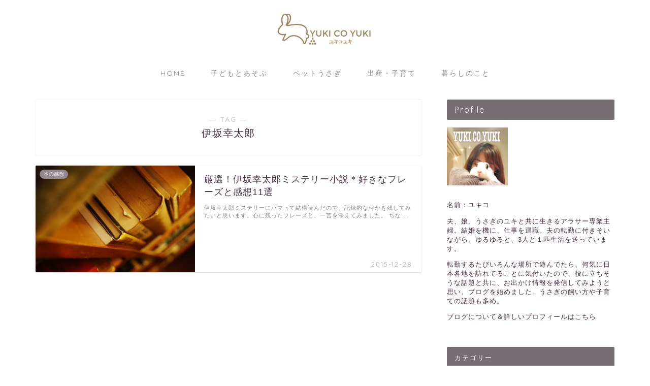

--- FILE ---
content_type: text/html; charset=UTF-8
request_url: https://yukicoyuki.com/tag/%E4%BC%8A%E5%9D%82%E5%B9%B8%E5%A4%AA%E9%83%8E/
body_size: 13890
content:
<!DOCTYPE html>
<html lang="ja">
<head prefix="og: http://ogp.me/ns# fb: http://ogp.me/ns/fb# article: http://ogp.me/ns/article#">
<meta charset="utf-8">
<meta http-equiv="X-UA-Compatible" content="IE=edge">
<meta name="viewport" content="width=device-width, initial-scale=1">
<!-- ここからOGP -->
<meta property="og:type" content="blog">
<meta property="og:title" content="伊坂幸太郎タグの記事一覧｜YUKI CO YUKI　ユキコユキ">
<meta property="og:url" content="https://yukicoyuki.com/tag/book/">
<meta property="og:image" content="https://ecx.images-amazon.com/images/I/5181BF5ZJ1L._SL160_.jpg">
<meta property="og:site_name" content="YUKI CO YUKI　ユキコユキ">
<meta property="fb:admins" content="">
<meta name="twitter:card" content="summary_large_image">
<meta name="twitter:site" content="@yukico11958022">
<!-- ここまでOGP --> 


<title>【伊坂幸太郎】タグの記事一覧｜YUKI CO YUKI　ユキコユキ</title>
<meta name='robots' content='max-image-preview:large' />

<!-- All in One SEO Pack 2.8 by Michael Torbert of Semper Fi Web Design[-1,-1] -->
<meta name="robots" content="noindex,follow" />

<link rel="canonical" href="https://yukicoyuki.com/tag/%e4%bc%8a%e5%9d%82%e5%b9%b8%e5%a4%aa%e9%83%8e/" />
<!-- /all in one seo pack -->
<link rel='dns-prefetch' href='//ajax.googleapis.com' />
<link rel='dns-prefetch' href='//cdnjs.cloudflare.com' />
<link rel='dns-prefetch' href='//use.fontawesome.com' />
<link rel="alternate" type="application/rss+xml" title="YUKI CO YUKI　ユキコユキ &raquo; フィード" href="https://yukicoyuki.com/feed/" />
<link rel="alternate" type="application/rss+xml" title="YUKI CO YUKI　ユキコユキ &raquo; コメントフィード" href="https://yukicoyuki.com/comments/feed/" />
<link rel="alternate" type="application/rss+xml" title="YUKI CO YUKI　ユキコユキ &raquo; 伊坂幸太郎 タグのフィード" href="https://yukicoyuki.com/tag/%e4%bc%8a%e5%9d%82%e5%b9%b8%e5%a4%aa%e9%83%8e/feed/" />
<script type="text/javascript">
window._wpemojiSettings = {"baseUrl":"https:\/\/s.w.org\/images\/core\/emoji\/14.0.0\/72x72\/","ext":".png","svgUrl":"https:\/\/s.w.org\/images\/core\/emoji\/14.0.0\/svg\/","svgExt":".svg","source":{"concatemoji":"https:\/\/yukicoyuki.com\/wp-includes\/js\/wp-emoji-release.min.js?ver=6.3.7"}};
/*! This file is auto-generated */
!function(i,n){var o,s,e;function c(e){try{var t={supportTests:e,timestamp:(new Date).valueOf()};sessionStorage.setItem(o,JSON.stringify(t))}catch(e){}}function p(e,t,n){e.clearRect(0,0,e.canvas.width,e.canvas.height),e.fillText(t,0,0);var t=new Uint32Array(e.getImageData(0,0,e.canvas.width,e.canvas.height).data),r=(e.clearRect(0,0,e.canvas.width,e.canvas.height),e.fillText(n,0,0),new Uint32Array(e.getImageData(0,0,e.canvas.width,e.canvas.height).data));return t.every(function(e,t){return e===r[t]})}function u(e,t,n){switch(t){case"flag":return n(e,"\ud83c\udff3\ufe0f\u200d\u26a7\ufe0f","\ud83c\udff3\ufe0f\u200b\u26a7\ufe0f")?!1:!n(e,"\ud83c\uddfa\ud83c\uddf3","\ud83c\uddfa\u200b\ud83c\uddf3")&&!n(e,"\ud83c\udff4\udb40\udc67\udb40\udc62\udb40\udc65\udb40\udc6e\udb40\udc67\udb40\udc7f","\ud83c\udff4\u200b\udb40\udc67\u200b\udb40\udc62\u200b\udb40\udc65\u200b\udb40\udc6e\u200b\udb40\udc67\u200b\udb40\udc7f");case"emoji":return!n(e,"\ud83e\udef1\ud83c\udffb\u200d\ud83e\udef2\ud83c\udfff","\ud83e\udef1\ud83c\udffb\u200b\ud83e\udef2\ud83c\udfff")}return!1}function f(e,t,n){var r="undefined"!=typeof WorkerGlobalScope&&self instanceof WorkerGlobalScope?new OffscreenCanvas(300,150):i.createElement("canvas"),a=r.getContext("2d",{willReadFrequently:!0}),o=(a.textBaseline="top",a.font="600 32px Arial",{});return e.forEach(function(e){o[e]=t(a,e,n)}),o}function t(e){var t=i.createElement("script");t.src=e,t.defer=!0,i.head.appendChild(t)}"undefined"!=typeof Promise&&(o="wpEmojiSettingsSupports",s=["flag","emoji"],n.supports={everything:!0,everythingExceptFlag:!0},e=new Promise(function(e){i.addEventListener("DOMContentLoaded",e,{once:!0})}),new Promise(function(t){var n=function(){try{var e=JSON.parse(sessionStorage.getItem(o));if("object"==typeof e&&"number"==typeof e.timestamp&&(new Date).valueOf()<e.timestamp+604800&&"object"==typeof e.supportTests)return e.supportTests}catch(e){}return null}();if(!n){if("undefined"!=typeof Worker&&"undefined"!=typeof OffscreenCanvas&&"undefined"!=typeof URL&&URL.createObjectURL&&"undefined"!=typeof Blob)try{var e="postMessage("+f.toString()+"("+[JSON.stringify(s),u.toString(),p.toString()].join(",")+"));",r=new Blob([e],{type:"text/javascript"}),a=new Worker(URL.createObjectURL(r),{name:"wpTestEmojiSupports"});return void(a.onmessage=function(e){c(n=e.data),a.terminate(),t(n)})}catch(e){}c(n=f(s,u,p))}t(n)}).then(function(e){for(var t in e)n.supports[t]=e[t],n.supports.everything=n.supports.everything&&n.supports[t],"flag"!==t&&(n.supports.everythingExceptFlag=n.supports.everythingExceptFlag&&n.supports[t]);n.supports.everythingExceptFlag=n.supports.everythingExceptFlag&&!n.supports.flag,n.DOMReady=!1,n.readyCallback=function(){n.DOMReady=!0}}).then(function(){return e}).then(function(){var e;n.supports.everything||(n.readyCallback(),(e=n.source||{}).concatemoji?t(e.concatemoji):e.wpemoji&&e.twemoji&&(t(e.twemoji),t(e.wpemoji)))}))}((window,document),window._wpemojiSettings);
</script>
<style type="text/css">
img.wp-smiley,
img.emoji {
	display: inline !important;
	border: none !important;
	box-shadow: none !important;
	height: 1em !important;
	width: 1em !important;
	margin: 0 0.07em !important;
	vertical-align: -0.1em !important;
	background: none !important;
	padding: 0 !important;
}
</style>
	<link rel='stylesheet' id='wp-block-library-css' href='https://yukicoyuki.com/wp-includes/css/dist/block-library/style.min.css?ver=6.3.7' type='text/css' media='all' />
<style id='classic-theme-styles-inline-css' type='text/css'>
/*! This file is auto-generated */
.wp-block-button__link{color:#fff;background-color:#32373c;border-radius:9999px;box-shadow:none;text-decoration:none;padding:calc(.667em + 2px) calc(1.333em + 2px);font-size:1.125em}.wp-block-file__button{background:#32373c;color:#fff;text-decoration:none}
</style>
<style id='global-styles-inline-css' type='text/css'>
body{--wp--preset--color--black: #000000;--wp--preset--color--cyan-bluish-gray: #abb8c3;--wp--preset--color--white: #ffffff;--wp--preset--color--pale-pink: #f78da7;--wp--preset--color--vivid-red: #cf2e2e;--wp--preset--color--luminous-vivid-orange: #ff6900;--wp--preset--color--luminous-vivid-amber: #fcb900;--wp--preset--color--light-green-cyan: #7bdcb5;--wp--preset--color--vivid-green-cyan: #00d084;--wp--preset--color--pale-cyan-blue: #8ed1fc;--wp--preset--color--vivid-cyan-blue: #0693e3;--wp--preset--color--vivid-purple: #9b51e0;--wp--preset--gradient--vivid-cyan-blue-to-vivid-purple: linear-gradient(135deg,rgba(6,147,227,1) 0%,rgb(155,81,224) 100%);--wp--preset--gradient--light-green-cyan-to-vivid-green-cyan: linear-gradient(135deg,rgb(122,220,180) 0%,rgb(0,208,130) 100%);--wp--preset--gradient--luminous-vivid-amber-to-luminous-vivid-orange: linear-gradient(135deg,rgba(252,185,0,1) 0%,rgba(255,105,0,1) 100%);--wp--preset--gradient--luminous-vivid-orange-to-vivid-red: linear-gradient(135deg,rgba(255,105,0,1) 0%,rgb(207,46,46) 100%);--wp--preset--gradient--very-light-gray-to-cyan-bluish-gray: linear-gradient(135deg,rgb(238,238,238) 0%,rgb(169,184,195) 100%);--wp--preset--gradient--cool-to-warm-spectrum: linear-gradient(135deg,rgb(74,234,220) 0%,rgb(151,120,209) 20%,rgb(207,42,186) 40%,rgb(238,44,130) 60%,rgb(251,105,98) 80%,rgb(254,248,76) 100%);--wp--preset--gradient--blush-light-purple: linear-gradient(135deg,rgb(255,206,236) 0%,rgb(152,150,240) 100%);--wp--preset--gradient--blush-bordeaux: linear-gradient(135deg,rgb(254,205,165) 0%,rgb(254,45,45) 50%,rgb(107,0,62) 100%);--wp--preset--gradient--luminous-dusk: linear-gradient(135deg,rgb(255,203,112) 0%,rgb(199,81,192) 50%,rgb(65,88,208) 100%);--wp--preset--gradient--pale-ocean: linear-gradient(135deg,rgb(255,245,203) 0%,rgb(182,227,212) 50%,rgb(51,167,181) 100%);--wp--preset--gradient--electric-grass: linear-gradient(135deg,rgb(202,248,128) 0%,rgb(113,206,126) 100%);--wp--preset--gradient--midnight: linear-gradient(135deg,rgb(2,3,129) 0%,rgb(40,116,252) 100%);--wp--preset--font-size--small: 13px;--wp--preset--font-size--medium: 20px;--wp--preset--font-size--large: 36px;--wp--preset--font-size--x-large: 42px;--wp--preset--spacing--20: 0.44rem;--wp--preset--spacing--30: 0.67rem;--wp--preset--spacing--40: 1rem;--wp--preset--spacing--50: 1.5rem;--wp--preset--spacing--60: 2.25rem;--wp--preset--spacing--70: 3.38rem;--wp--preset--spacing--80: 5.06rem;--wp--preset--shadow--natural: 6px 6px 9px rgba(0, 0, 0, 0.2);--wp--preset--shadow--deep: 12px 12px 50px rgba(0, 0, 0, 0.4);--wp--preset--shadow--sharp: 6px 6px 0px rgba(0, 0, 0, 0.2);--wp--preset--shadow--outlined: 6px 6px 0px -3px rgba(255, 255, 255, 1), 6px 6px rgba(0, 0, 0, 1);--wp--preset--shadow--crisp: 6px 6px 0px rgba(0, 0, 0, 1);}:where(.is-layout-flex){gap: 0.5em;}:where(.is-layout-grid){gap: 0.5em;}body .is-layout-flow > .alignleft{float: left;margin-inline-start: 0;margin-inline-end: 2em;}body .is-layout-flow > .alignright{float: right;margin-inline-start: 2em;margin-inline-end: 0;}body .is-layout-flow > .aligncenter{margin-left: auto !important;margin-right: auto !important;}body .is-layout-constrained > .alignleft{float: left;margin-inline-start: 0;margin-inline-end: 2em;}body .is-layout-constrained > .alignright{float: right;margin-inline-start: 2em;margin-inline-end: 0;}body .is-layout-constrained > .aligncenter{margin-left: auto !important;margin-right: auto !important;}body .is-layout-constrained > :where(:not(.alignleft):not(.alignright):not(.alignfull)){max-width: var(--wp--style--global--content-size);margin-left: auto !important;margin-right: auto !important;}body .is-layout-constrained > .alignwide{max-width: var(--wp--style--global--wide-size);}body .is-layout-flex{display: flex;}body .is-layout-flex{flex-wrap: wrap;align-items: center;}body .is-layout-flex > *{margin: 0;}body .is-layout-grid{display: grid;}body .is-layout-grid > *{margin: 0;}:where(.wp-block-columns.is-layout-flex){gap: 2em;}:where(.wp-block-columns.is-layout-grid){gap: 2em;}:where(.wp-block-post-template.is-layout-flex){gap: 1.25em;}:where(.wp-block-post-template.is-layout-grid){gap: 1.25em;}.has-black-color{color: var(--wp--preset--color--black) !important;}.has-cyan-bluish-gray-color{color: var(--wp--preset--color--cyan-bluish-gray) !important;}.has-white-color{color: var(--wp--preset--color--white) !important;}.has-pale-pink-color{color: var(--wp--preset--color--pale-pink) !important;}.has-vivid-red-color{color: var(--wp--preset--color--vivid-red) !important;}.has-luminous-vivid-orange-color{color: var(--wp--preset--color--luminous-vivid-orange) !important;}.has-luminous-vivid-amber-color{color: var(--wp--preset--color--luminous-vivid-amber) !important;}.has-light-green-cyan-color{color: var(--wp--preset--color--light-green-cyan) !important;}.has-vivid-green-cyan-color{color: var(--wp--preset--color--vivid-green-cyan) !important;}.has-pale-cyan-blue-color{color: var(--wp--preset--color--pale-cyan-blue) !important;}.has-vivid-cyan-blue-color{color: var(--wp--preset--color--vivid-cyan-blue) !important;}.has-vivid-purple-color{color: var(--wp--preset--color--vivid-purple) !important;}.has-black-background-color{background-color: var(--wp--preset--color--black) !important;}.has-cyan-bluish-gray-background-color{background-color: var(--wp--preset--color--cyan-bluish-gray) !important;}.has-white-background-color{background-color: var(--wp--preset--color--white) !important;}.has-pale-pink-background-color{background-color: var(--wp--preset--color--pale-pink) !important;}.has-vivid-red-background-color{background-color: var(--wp--preset--color--vivid-red) !important;}.has-luminous-vivid-orange-background-color{background-color: var(--wp--preset--color--luminous-vivid-orange) !important;}.has-luminous-vivid-amber-background-color{background-color: var(--wp--preset--color--luminous-vivid-amber) !important;}.has-light-green-cyan-background-color{background-color: var(--wp--preset--color--light-green-cyan) !important;}.has-vivid-green-cyan-background-color{background-color: var(--wp--preset--color--vivid-green-cyan) !important;}.has-pale-cyan-blue-background-color{background-color: var(--wp--preset--color--pale-cyan-blue) !important;}.has-vivid-cyan-blue-background-color{background-color: var(--wp--preset--color--vivid-cyan-blue) !important;}.has-vivid-purple-background-color{background-color: var(--wp--preset--color--vivid-purple) !important;}.has-black-border-color{border-color: var(--wp--preset--color--black) !important;}.has-cyan-bluish-gray-border-color{border-color: var(--wp--preset--color--cyan-bluish-gray) !important;}.has-white-border-color{border-color: var(--wp--preset--color--white) !important;}.has-pale-pink-border-color{border-color: var(--wp--preset--color--pale-pink) !important;}.has-vivid-red-border-color{border-color: var(--wp--preset--color--vivid-red) !important;}.has-luminous-vivid-orange-border-color{border-color: var(--wp--preset--color--luminous-vivid-orange) !important;}.has-luminous-vivid-amber-border-color{border-color: var(--wp--preset--color--luminous-vivid-amber) !important;}.has-light-green-cyan-border-color{border-color: var(--wp--preset--color--light-green-cyan) !important;}.has-vivid-green-cyan-border-color{border-color: var(--wp--preset--color--vivid-green-cyan) !important;}.has-pale-cyan-blue-border-color{border-color: var(--wp--preset--color--pale-cyan-blue) !important;}.has-vivid-cyan-blue-border-color{border-color: var(--wp--preset--color--vivid-cyan-blue) !important;}.has-vivid-purple-border-color{border-color: var(--wp--preset--color--vivid-purple) !important;}.has-vivid-cyan-blue-to-vivid-purple-gradient-background{background: var(--wp--preset--gradient--vivid-cyan-blue-to-vivid-purple) !important;}.has-light-green-cyan-to-vivid-green-cyan-gradient-background{background: var(--wp--preset--gradient--light-green-cyan-to-vivid-green-cyan) !important;}.has-luminous-vivid-amber-to-luminous-vivid-orange-gradient-background{background: var(--wp--preset--gradient--luminous-vivid-amber-to-luminous-vivid-orange) !important;}.has-luminous-vivid-orange-to-vivid-red-gradient-background{background: var(--wp--preset--gradient--luminous-vivid-orange-to-vivid-red) !important;}.has-very-light-gray-to-cyan-bluish-gray-gradient-background{background: var(--wp--preset--gradient--very-light-gray-to-cyan-bluish-gray) !important;}.has-cool-to-warm-spectrum-gradient-background{background: var(--wp--preset--gradient--cool-to-warm-spectrum) !important;}.has-blush-light-purple-gradient-background{background: var(--wp--preset--gradient--blush-light-purple) !important;}.has-blush-bordeaux-gradient-background{background: var(--wp--preset--gradient--blush-bordeaux) !important;}.has-luminous-dusk-gradient-background{background: var(--wp--preset--gradient--luminous-dusk) !important;}.has-pale-ocean-gradient-background{background: var(--wp--preset--gradient--pale-ocean) !important;}.has-electric-grass-gradient-background{background: var(--wp--preset--gradient--electric-grass) !important;}.has-midnight-gradient-background{background: var(--wp--preset--gradient--midnight) !important;}.has-small-font-size{font-size: var(--wp--preset--font-size--small) !important;}.has-medium-font-size{font-size: var(--wp--preset--font-size--medium) !important;}.has-large-font-size{font-size: var(--wp--preset--font-size--large) !important;}.has-x-large-font-size{font-size: var(--wp--preset--font-size--x-large) !important;}
.wp-block-navigation a:where(:not(.wp-element-button)){color: inherit;}
:where(.wp-block-post-template.is-layout-flex){gap: 1.25em;}:where(.wp-block-post-template.is-layout-grid){gap: 1.25em;}
:where(.wp-block-columns.is-layout-flex){gap: 2em;}:where(.wp-block-columns.is-layout-grid){gap: 2em;}
.wp-block-pullquote{font-size: 1.5em;line-height: 1.6;}
</style>
<link rel='stylesheet' id='pz-linkcard-css' href='//yukicoyuki.com/wp-content/uploads/pz-linkcard/style.css?ver=2.4.4.3.7' type='text/css' media='all' />
<link rel='stylesheet' id='sb-type-std-css' href='https://yukicoyuki.com/wp-content/plugins/speech-bubble/css/sb-type-std.css?ver=6.3.7' type='text/css' media='all' />
<link rel='stylesheet' id='sb-type-fb-css' href='https://yukicoyuki.com/wp-content/plugins/speech-bubble/css/sb-type-fb.css?ver=6.3.7' type='text/css' media='all' />
<link rel='stylesheet' id='sb-type-fb-flat-css' href='https://yukicoyuki.com/wp-content/plugins/speech-bubble/css/sb-type-fb-flat.css?ver=6.3.7' type='text/css' media='all' />
<link rel='stylesheet' id='sb-type-ln-css' href='https://yukicoyuki.com/wp-content/plugins/speech-bubble/css/sb-type-ln.css?ver=6.3.7' type='text/css' media='all' />
<link rel='stylesheet' id='sb-type-ln-flat-css' href='https://yukicoyuki.com/wp-content/plugins/speech-bubble/css/sb-type-ln-flat.css?ver=6.3.7' type='text/css' media='all' />
<link rel='stylesheet' id='sb-type-pink-css' href='https://yukicoyuki.com/wp-content/plugins/speech-bubble/css/sb-type-pink.css?ver=6.3.7' type='text/css' media='all' />
<link rel='stylesheet' id='sb-type-rtail-css' href='https://yukicoyuki.com/wp-content/plugins/speech-bubble/css/sb-type-rtail.css?ver=6.3.7' type='text/css' media='all' />
<link rel='stylesheet' id='sb-type-drop-css' href='https://yukicoyuki.com/wp-content/plugins/speech-bubble/css/sb-type-drop.css?ver=6.3.7' type='text/css' media='all' />
<link rel='stylesheet' id='sb-type-think-css' href='https://yukicoyuki.com/wp-content/plugins/speech-bubble/css/sb-type-think.css?ver=6.3.7' type='text/css' media='all' />
<link rel='stylesheet' id='sb-no-br-css' href='https://yukicoyuki.com/wp-content/plugins/speech-bubble/css/sb-no-br.css?ver=6.3.7' type='text/css' media='all' />
<link rel='stylesheet' id='toc-screen-css' href='https://yukicoyuki.com/wp-content/plugins/table-of-contents-plus/screen.min.css?ver=1509' type='text/css' media='all' />
<link rel='stylesheet' id='theme-style-css' href='https://yukicoyuki.com/wp-content/themes/jin/style.css?ver=6.3.7' type='text/css' media='all' />
<link rel='stylesheet' id='fontawesome-style-css' href='https://use.fontawesome.com/releases/v5.6.3/css/all.css?ver=6.3.7' type='text/css' media='all' />
<link rel='stylesheet' id='swiper-style-css' href='https://cdnjs.cloudflare.com/ajax/libs/Swiper/4.0.7/css/swiper.min.css?ver=6.3.7' type='text/css' media='all' />
<link rel="https://api.w.org/" href="https://yukicoyuki.com/wp-json/" /><link rel="alternate" type="application/json" href="https://yukicoyuki.com/wp-json/wp/v2/tags/280" /><style type="text/css">div#toc_container {background: #ffffff;border: 1px solid #998860;}</style>	<style type="text/css">
		#wrapper{
							background-color: #fff;
				background-image: url();
					}
		.related-entry-headline-text span:before,
		#comment-title span:before,
		#reply-title span:before{
			background-color: #756d72;
			border-color: #756d72!important;
		}
		
		#breadcrumb:after,
		#page-top a{	
			background-color: #3b4675;
		}
				#footer-widget-area{
			background-color: #3b4675;
			border: none!important;
		}
		.footer-inner a
		#copyright,
		#copyright-center{
			border-color: taransparent!important;
			color: #442d40!important;
		}
				.page-top-footer a{
			color: #3b4675!important;
		}
				#breadcrumb ul li,
		#breadcrumb ul li a{
			color: #3b4675!important;
		}
		
		body,
		a,
		a:link,
		a:visited,
		.my-profile,
		.widgettitle,
		.tabBtn-mag label{
			color: #442d40;
		}
		a:hover{
			color: #008db7;
		}
						.widget_nav_menu ul > li > a:before,
		.widget_categories ul > li > a:before,
		.widget_pages ul > li > a:before,
		.widget_recent_entries ul > li > a:before,
		.widget_archive ul > li > a:before,
		.widget_archive form:after,
		.widget_categories form:after,
		.widget_nav_menu ul > li > ul.sub-menu > li > a:before,
		.widget_categories ul > li > .children > li > a:before,
		.widget_pages ul > li > .children > li > a:before,
		.widget_nav_menu ul > li > ul.sub-menu > li > ul.sub-menu li > a:before,
		.widget_categories ul > li > .children > li > .children li > a:before,
		.widget_pages ul > li > .children > li > .children li > a:before{
			color: #756d72;
		}
		.widget_nav_menu ul .sub-menu .sub-menu li a:before{
			background-color: #442d40!important;
		}
		footer .footer-widget,
		footer .footer-widget a,
		footer .footer-widget ul li,
		.footer-widget.widget_nav_menu ul > li > a:before,
		.footer-widget.widget_categories ul > li > a:before,
		.footer-widget.widget_recent_entries ul > li > a:before,
		.footer-widget.widget_pages ul > li > a:before,
		.footer-widget.widget_archive ul > li > a:before,
		footer .widget_tag_cloud .tagcloud a:before{
			color: #fff!important;
			border-color: #fff!important;
		}
		footer .footer-widget .widgettitle{
			color: #fff!important;
			border-color: #91888d!important;
		}
		footer .widget_nav_menu ul .children .children li a:before,
		footer .widget_categories ul .children .children li a:before,
		footer .widget_nav_menu ul .sub-menu .sub-menu li a:before{
			background-color: #fff!important;
		}
		#drawernav a:hover,
		.post-list-title,
		#prev-next p,
		#toc_container .toc_list li a{
			color: #442d40!important;
		}
		
		#header-box{
			background-color: #ffffff;
		}
						@media (min-width: 768px) {
		#header-box .header-box10-bg:before,
		#header-box .header-box11-bg:before{
			border-radius: 2px;
		}
		}
										@media (min-width: 768px) {
			.top-image-meta{
				margin-top: calc(-200px - 30px);
			}
		}
		@media (min-width: 1200px) {
			.top-image-meta{
				margin-top: calc(-200px);
			}
		}
				.pickup-contents:before{
			background-color: #ffffff!important;
		}
		
		.main-image-text{
			color: #000000;
		}
		.main-image-text-sub{
			color: #000000;
		}
		
				@media (min-width: 481px) {
			#site-info{
				padding-top: 15px!important;
				padding-bottom: 15px!important;
			}
		}
		
		#site-info span a{
			color: #f4f4f4!important;
		}
		
				#headmenu .headsns .line a svg{
			fill: #f4f4f4!important;
		}
		#headmenu .headsns a,
		#headmenu{
			color: #f4f4f4!important;
			border-color:#f4f4f4!important;
		}
						.profile-follow .line-sns a svg{
			fill: #756d72!important;
		}
		.profile-follow .line-sns a:hover svg{
			fill: #91888d!important;
		}
		.profile-follow a{
			color: #756d72!important;
			border-color:#756d72!important;
		}
		.profile-follow a:hover,
		#headmenu .headsns a:hover{
			color:#91888d!important;
			border-color:#91888d!important;
		}
				.search-box:hover{
			color:#91888d!important;
			border-color:#91888d!important;
		}
				#header #headmenu .headsns .line a:hover svg{
			fill:#91888d!important;
		}
		.cps-icon-bar,
		#navtoggle:checked + .sp-menu-open .cps-icon-bar{
			background-color: #f4f4f4;
		}
		#nav-container{
			background-color: #fff;
		}
		.menu-box .menu-item svg{
			fill:#91888d;
		}
		#drawernav ul.menu-box > li > a,
		#drawernav2 ul.menu-box > li > a,
		#drawernav3 ul.menu-box > li > a,
		#drawernav4 ul.menu-box > li > a,
		#drawernav5 ul.menu-box > li > a,
		#drawernav ul.menu-box > li.menu-item-has-children:after,
		#drawernav2 ul.menu-box > li.menu-item-has-children:after,
		#drawernav3 ul.menu-box > li.menu-item-has-children:after,
		#drawernav4 ul.menu-box > li.menu-item-has-children:after,
		#drawernav5 ul.menu-box > li.menu-item-has-children:after{
			color: #91888d!important;
		}
		#drawernav ul.menu-box li a,
		#drawernav2 ul.menu-box li a,
		#drawernav3 ul.menu-box li a,
		#drawernav4 ul.menu-box li a,
		#drawernav5 ul.menu-box li a{
			font-size: 14px!important;
		}
		#drawernav3 ul.menu-box > li{
			color: #442d40!important;
		}
		#drawernav4 .menu-box > .menu-item > a:after,
		#drawernav3 .menu-box > .menu-item > a:after,
		#drawernav .menu-box > .menu-item > a:after{
			background-color: #91888d!important;
		}
		#drawernav2 .menu-box > .menu-item:hover,
		#drawernav5 .menu-box > .menu-item:hover{
			border-top-color: #756d72!important;
		}
				.cps-info-bar a{
			background-color: #ccbfc7!important;
		}
				@media (min-width: 768px) {
			.post-list-mag .post-list-item:not(:nth-child(2n)){
				margin-right: 2.6%;
			}
		}
				@media (min-width: 768px) {
			#tab-1:checked ~ .tabBtn-mag li [for="tab-1"]:after,
			#tab-2:checked ~ .tabBtn-mag li [for="tab-2"]:after,
			#tab-3:checked ~ .tabBtn-mag li [for="tab-3"]:after,
			#tab-4:checked ~ .tabBtn-mag li [for="tab-4"]:after{
				border-top-color: #756d72!important;
			}
			.tabBtn-mag label{
				border-bottom-color: #756d72!important;
			}
		}
		#tab-1:checked ~ .tabBtn-mag li [for="tab-1"],
		#tab-2:checked ~ .tabBtn-mag li [for="tab-2"],
		#tab-3:checked ~ .tabBtn-mag li [for="tab-3"],
		#tab-4:checked ~ .tabBtn-mag li [for="tab-4"],
		#prev-next a.next:after,
		#prev-next a.prev:after,
		.more-cat-button a:hover span:before{
			background-color: #756d72!important;
		}
		

		.swiper-slide .post-list-cat,
		.post-list-mag .post-list-cat,
		.post-list-mag3col .post-list-cat,
		.post-list-mag-sp1col .post-list-cat,
		.swiper-pagination-bullet-active,
		.pickup-cat,
		.post-list .post-list-cat,
		#breadcrumb .bcHome a:hover span:before,
		.popular-item:nth-child(1) .pop-num,
		.popular-item:nth-child(2) .pop-num,
		.popular-item:nth-child(3) .pop-num{
			background-color: #91888d!important;
		}
		.sidebar-btn a,
		.profile-sns-menu{
			background-color: #91888d!important;
		}
		.sp-sns-menu a,
		.pickup-contents-box a:hover .pickup-title{
			border-color: #756d72!important;
			color: #756d72!important;
		}
				.pro-line svg{
			fill: #756d72!important;
		}
		.cps-post-cat a,
		.meta-cat,
		.popular-cat{
			background-color: #91888d!important;
			border-color: #91888d!important;
		}
		.tagicon,
		.tag-box a,
		#toc_container .toc_list > li,
		#toc_container .toc_title{
			color: #756d72!important;
		}
		.widget_tag_cloud a::before{
			color: #442d40!important;
		}
		.tag-box a,
		#toc_container:before{
			border-color: #756d72!important;
		}
		.cps-post-cat a:hover{
			color: #008db7!important;
		}
		.pagination li:not([class*="current"]) a:hover,
		.widget_tag_cloud a:hover{
			background-color: #756d72!important;
		}
		.pagination li:not([class*="current"]) a:hover{
			opacity: 0.5!important;
		}
		.pagination li.current a{
			background-color: #756d72!important;
			border-color: #756d72!important;
		}
		.nextpage a:hover span {
			color: #756d72!important;
			border-color: #756d72!important;
		}
		.cta-content:before{
			background-color: #6FBFCA!important;
		}
		.cta-text,
		.info-title{
			color: #fff!important;
		}
		#footer-widget-area.footer_style1 .widgettitle{
			border-color: #91888d!important;
		}
		.sidebar_style1 .widgettitle,
		.sidebar_style5 .widgettitle{
			border-color: #756d72!important;
		}
		.sidebar_style2 .widgettitle,
		.sidebar_style4 .widgettitle,
		.sidebar_style6 .widgettitle,
		#home-bottom-widget .widgettitle,
		#home-top-widget .widgettitle,
		#post-bottom-widget .widgettitle,
		#post-top-widget .widgettitle{
			background-color: #756d72!important;
		}
		#home-bottom-widget .widget_search .search-box input[type="submit"],
		#home-top-widget .widget_search .search-box input[type="submit"],
		#post-bottom-widget .widget_search .search-box input[type="submit"],
		#post-top-widget .widget_search .search-box input[type="submit"]{
			background-color: #91888d!important;
		}
		
		.tn-logo-size{
			font-size: 20%!important;
		}
		@media (min-width: 481px) {
		.tn-logo-size img{
			width: calc(20%*0.5)!important;
		}
		}
		@media (min-width: 768px) {
		.tn-logo-size img{
			width: calc(20%*2.2)!important;
		}
		}
		@media (min-width: 1200px) {
		.tn-logo-size img{
			width: 20%!important;
		}
		}
		.sp-logo-size{
			font-size: 60%!important;
		}
		.sp-logo-size img{
			width: 60%!important;
		}
				.cps-post-main ul > li:before,
		.cps-post-main ol > li:before{
			background-color: #91888d!important;
		}
		.profile-card .profile-title{
			background-color: #756d72!important;
		}
		.profile-card{
			border-color: #756d72!important;
		}
		.cps-post-main a{
			color:#008db7;
		}
		.cps-post-main .marker{
			background: -webkit-linear-gradient( transparent 60%, #ffcedb 0% ) ;
			background: linear-gradient( transparent 60%, #ffcedb 0% ) ;
		}
		.cps-post-main .marker2{
			background: -webkit-linear-gradient( transparent 60%, #bed1ea 0% ) ;
			background: linear-gradient( transparent 60%, #bed1ea 0% ) ;
		}
		.cps-post-main .jic-sc{
			color:#e9546b;
		}
		
		
		.simple-box1{
			border-color:#ef9b9b!important;
		}
		.simple-box2{
			border-color:#f2bf7d!important;
		}
		.simple-box3{
			border-color:#b5e28a!important;
		}
		.simple-box4{
			border-color:#7badd8!important;
		}
		.simple-box4:before{
			background-color: #7badd8;
		}
		.simple-box5{
			border-color:#e896c7!important;
		}
		.simple-box5:before{
			background-color: #e896c7;
		}
		.simple-box6{
			background-color:#fffdef!important;
		}
		.simple-box7{
			border-color:#def1f9!important;
		}
		.simple-box7:before{
			background-color:#def1f9!important;
		}
		.simple-box8{
			border-color:#96ddc1!important;
		}
		.simple-box8:before{
			background-color:#96ddc1!important;
		}
		.simple-box9:before{
			background-color:#e1c0e8!important;
		}
				.simple-box9:after{
			border-color:#e1c0e8 #e1c0e8 #fff #fff!important;
		}
				
		.kaisetsu-box1:before,
		.kaisetsu-box1-title{
			background-color:#ffb49e!important;
		}
		.kaisetsu-box2{
			border-color:#89c2f4!important;
		}
		.kaisetsu-box2-title{
			background-color:#89c2f4!important;
		}
		.kaisetsu-box4{
			border-color:#ea91a9!important;
		}
		.kaisetsu-box4-title{
			background-color:#ea91a9!important;
		}
		.kaisetsu-box5:before{
			background-color:#57b3ba!important;
		}
		.kaisetsu-box5-title{
			background-color:#57b3ba!important;
		}
		
		.concept-box1{
			border-color:#85db8f!important;
		}
		.concept-box1:after{
			background-color:#85db8f!important;
		}
		.concept-box1:before{
			content:"ポイント"!important;
			color:#85db8f!important;
		}
		.concept-box2{
			border-color:#f7cf6a!important;
		}
		.concept-box2:after{
			background-color:#f7cf6a!important;
		}
		.concept-box2:before{
			content:"注意点"!important;
			color:#f7cf6a!important;
		}
		.concept-box3{
			border-color:#86cee8!important;
		}
		.concept-box3:after{
			background-color:#86cee8!important;
		}
		.concept-box3:before{
			content:"良い例"!important;
			color:#86cee8!important;
		}
		.concept-box4{
			border-color:#ed8989!important;
		}
		.concept-box4:after{
			background-color:#ed8989!important;
		}
		.concept-box4:before{
			content:"悪い例"!important;
			color:#ed8989!important;
		}
		.concept-box5{
			border-color:#9e9e9e!important;
		}
		.concept-box5:after{
			background-color:#9e9e9e!important;
		}
		.concept-box5:before{
			content:"参考"!important;
			color:#9e9e9e!important;
		}
		.concept-box6{
			border-color:#8eaced!important;
		}
		.concept-box6:after{
			background-color:#8eaced!important;
		}
		.concept-box6:before{
			content:"メモ"!important;
			color:#8eaced!important;
		}
		
		.innerlink-box1,
		.blog-card{
			border-color:#73bc9b!important;
		}
		.innerlink-box1-title{
			background-color:#73bc9b!important;
			border-color:#73bc9b!important;
		}
		.innerlink-box1:before,
		.blog-card-hl-box{
			background-color:#73bc9b!important;
		}
				
		.jin-ac-box01-title::after{
			color: #756d72;
		}
		
		.color-button01 a,
		.color-button01 a:hover,
		.color-button01:before{
			background-color: #008db7!important;
		}
		.top-image-btn-color a,
		.top-image-btn-color a:hover,
		.top-image-btn-color:before{
			background-color: #ffcd44!important;
		}
		.color-button02 a,
		.color-button02 a:hover,
		.color-button02:before{
			background-color: #d9333f!important;
		}
		
		.color-button01-big a,
		.color-button01-big a:hover,
		.color-button01-big:before{
			background-color: #3296d1!important;
		}
		.color-button01-big a,
		.color-button01-big:before{
			border-radius: 5px!important;
		}
		.color-button01-big a{
			padding-top: 20px!important;
			padding-bottom: 20px!important;
		}
		
		.color-button02-big a,
		.color-button02-big a:hover,
		.color-button02-big:before{
			background-color: #83d159!important;
		}
		.color-button02-big a,
		.color-button02-big:before{
			border-radius: 5px!important;
		}
		.color-button02-big a{
			padding-top: 20px!important;
			padding-bottom: 20px!important;
		}
				.color-button01-big{
			width: 75%!important;
		}
		.color-button02-big{
			width: 75%!important;
		}
				
		
					.top-image-btn-color:before,
			.color-button01:before,
			.color-button02:before,
			.color-button01-big:before,
			.color-button02-big:before{
				bottom: -1px;
				left: -1px;
				width: 100%;
				height: 100%;
				border-radius: 6px;
				box-shadow: 0px 1px 5px 0px rgba(0, 0, 0, 0.25);
				-webkit-transition: all .4s;
				transition: all .4s;
			}
			.top-image-btn-color a:hover,
			.color-button01 a:hover,
			.color-button02 a:hover,
			.color-button01-big a:hover,
			.color-button02-big a:hover{
				-webkit-transform: translateY(2px);
				transform: translateY(2px);
				-webkit-filter: brightness(0.95);
				 filter: brightness(0.95);
			}
			.top-image-btn-color:hover:before,
			.color-button01:hover:before,
			.color-button02:hover:before,
			.color-button01-big:hover:before,
			.color-button02-big:hover:before{
				-webkit-transform: translateY(2px);
				transform: translateY(2px);
				box-shadow: none!important;
			}
				
		.h2-style01 h2,
		.h2-style02 h2:before,
		.h2-style03 h2,
		.h2-style04 h2:before,
		.h2-style05 h2,
		.h2-style07 h2:before,
		.h2-style07 h2:after,
		.h3-style03 h3:before,
		.h3-style02 h3:before,
		.h3-style05 h3:before,
		.h3-style07 h3:before,
		.h2-style08 h2:after,
		.h2-style10 h2:before,
		.h2-style10 h2:after,
		.h3-style02 h3:after,
		.h4-style02 h4:before{
			background-color: #756d72!important;
		}
		.h3-style01 h3,
		.h3-style04 h3,
		.h3-style05 h3,
		.h3-style06 h3,
		.h4-style01 h4,
		.h2-style02 h2,
		.h2-style08 h2,
		.h2-style08 h2:before,
		.h2-style09 h2,
		.h4-style03 h4{
			border-color: #756d72!important;
		}
		.h2-style05 h2:before{
			border-top-color: #756d72!important;
		}
		.h2-style06 h2:before,
		.sidebar_style3 .widgettitle:after{
			background-image: linear-gradient(
				-45deg,
				transparent 25%,
				#756d72 25%,
				#756d72 50%,
				transparent 50%,
				transparent 75%,
				#756d72 75%,
				#756d72			);
		}
				.jin-h2-icons.h2-style02 h2 .jic:before,
		.jin-h2-icons.h2-style04 h2 .jic:before,
		.jin-h2-icons.h2-style06 h2 .jic:before,
		.jin-h2-icons.h2-style07 h2 .jic:before,
		.jin-h2-icons.h2-style08 h2 .jic:before,
		.jin-h2-icons.h2-style09 h2 .jic:before,
		.jin-h2-icons.h2-style10 h2 .jic:before,
		.jin-h3-icons.h3-style01 h3 .jic:before,
		.jin-h3-icons.h3-style02 h3 .jic:before,
		.jin-h3-icons.h3-style03 h3 .jic:before,
		.jin-h3-icons.h3-style04 h3 .jic:before,
		.jin-h3-icons.h3-style05 h3 .jic:before,
		.jin-h3-icons.h3-style06 h3 .jic:before,
		.jin-h3-icons.h3-style07 h3 .jic:before,
		.jin-h4-icons.h4-style01 h4 .jic:before,
		.jin-h4-icons.h4-style02 h4 .jic:before,
		.jin-h4-icons.h4-style03 h4 .jic:before,
		.jin-h4-icons.h4-style04 h4 .jic:before{
			color:#756d72;
		}
		
		@media all and (-ms-high-contrast:none){
			*::-ms-backdrop, .color-button01:before,
			.color-button02:before,
			.color-button01-big:before,
			.color-button02-big:before{
				background-color: #595857!important;
			}
		}
		
		.jin-lp-h2 h2,
		.jin-lp-h2 h2{
			background-color: transparent!important;
			border-color: transparent!important;
			color: #442d40!important;
		}
		.jincolumn-h3style2{
			border-color:#756d72!important;
		}
		.jinlph2-style1 h2:first-letter{
			color:#756d72!important;
		}
		.jinlph2-style2 h2,
		.jinlph2-style3 h2{
			border-color:#756d72!important;
		}
		.jin-photo-title .jin-fusen1-down,
		.jin-photo-title .jin-fusen1-even,
		.jin-photo-title .jin-fusen1-up{
			border-left-color:#756d72;
		}
		.jin-photo-title .jin-fusen2,
		.jin-photo-title .jin-fusen3{
			background-color:#756d72;
		}
		.jin-photo-title .jin-fusen2:before,
		.jin-photo-title .jin-fusen3:before {
			border-top-color: #756d72;
		}
		.has-huge-font-size{
			font-size:42px!important;
		}
		.has-large-font-size{
			font-size:36px!important;
		}
		.has-medium-font-size{
			font-size:20px!important;
		}
		.has-normal-font-size{
			font-size:16px!important;
		}
		.has-small-font-size{
			font-size:13px!important;
		}
		
		
	</style>
<link rel="icon" href="https://yukicoyuki.com/wp-content/uploads/2016/01/cropped-6e583ddb3c121aa2f956ad93d90c65b8-1-32x32.png" sizes="32x32" />
<link rel="icon" href="https://yukicoyuki.com/wp-content/uploads/2016/01/cropped-6e583ddb3c121aa2f956ad93d90c65b8-1-192x192.png" sizes="192x192" />
<link rel="apple-touch-icon" href="https://yukicoyuki.com/wp-content/uploads/2016/01/cropped-6e583ddb3c121aa2f956ad93d90c65b8-1-180x180.png" />
<meta name="msapplication-TileImage" content="https://yukicoyuki.com/wp-content/uploads/2016/01/cropped-6e583ddb3c121aa2f956ad93d90c65b8-1-270x270.png" />
	
<!--カエレバCSS-->
<!--アプリーチCSS-->

<!-- Global site tag (gtag.js) - Google Analytics -->
<script async src="https://www.googletagmanager.com/gtag/js?id=UA-71154443-1"></script>
<script>
  window.dataLayer = window.dataLayer || [];
  function gtag(){dataLayer.push(arguments);}
  gtag('js', new Date());

  gtag('config', 'UA-71154443-1');
</script>
</head>
<body data-rsssl=1 class="archive tag tag-280" id="nofont-style">
<div id="wrapper">

		
	<div id="scroll-content" class="animate">
	
		<!--ヘッダー-->

					<div id="header-box" class="tn_on header-box animate">
	<div id="header" class="header-type2 header animate">
		
		<div id="site-info" class="ef">
							<span class="tn-logo-size"><a href='https://yukicoyuki.com/' title='YUKI CO YUKI　ユキコユキ' rel='home'><img src='https://yukicoyuki.com/wp-content/uploads/2015/12/1efad1b5aa917a846fa5b3fc11367269.png' alt='YUKI CO YUKI　ユキコユキ'></a></span>
					</div>

	
		
	</div>
	
		
</div>

	

	
	<!--ヘッダー画像-->
													<!--ヘッダー画像-->

	
	<!--グローバルナビゲーション layout1-->
				<div id="nav-container" class="header-style5-animate animate">
			<div id="drawernav" class="ef">
				<nav class="fixed-content"><ul class="menu-box"><li class="menu-item menu-item-type-custom menu-item-object-custom menu-item-home menu-item-106"><a href="https://yukicoyuki.com/">HOME</a></li>
<li class="menu-item menu-item-type-taxonomy menu-item-object-category menu-item-8378"><a href="https://yukicoyuki.com/category/go-out-with-child/">子どもとあそぶ</a></li>
<li class="menu-item menu-item-type-taxonomy menu-item-object-category menu-item-109"><a href="https://yukicoyuki.com/category/rabbit/">ペットうさぎ</a></li>
<li class="menu-item menu-item-type-taxonomy menu-item-object-category menu-item-8380"><a href="https://yukicoyuki.com/category/%e5%87%ba%e7%94%a3%e3%83%bb%e5%ad%90%e8%82%b2%e3%81%a6/">出産・子育て</a></li>
<li class="menu-item menu-item-type-taxonomy menu-item-object-category menu-item-8379"><a href="https://yukicoyuki.com/category/%e6%9a%ae%e3%82%89%e3%81%97/">暮らしのこと</a></li>
</ul></nav>			</div>
		</div>
				<!--グローバルナビゲーション layout1-->
		
		<!--ヘッダー-->

		<div class="clearfix"></div>

			
														
		
	<div id="contents">
		
		<!--メインコンテンツ-->
		<main id="main-contents" class="main-contents article_style1 animate" itemscope itemtype="https://schema.org/Blog">
			<section class="cps-post-box hentry">
				<header class="archive-post-header">
											<span class="archive-title-sub ef">― TAG ―</span>
						<h1 class="archive-title entry-title" itemprop="headline">伊坂幸太郎</h1>
										<div class="cps-post-meta vcard">
						<span class="writer fn" itemprop="author" itemscope itemtype="https://schema.org/Person"><span itemprop="name">ユキコ</span></span>
					</div>
				</header>
			</section>

			<section class="entry-content archive-box">
				<div class="toppost-list-box-simple">

	<div class="post-list basicstyle">
				<article class="post-list-item" itemscope itemtype="https://schema.org/BlogPosting">
	<a class="post-list-link" rel="bookmark" href="https://yukicoyuki.com/book-isaka/" itemprop='mainEntityOfPage'>
		<div class="post-list-inner">
			<div class="post-list-thumb" itemprop="image" itemscope itemtype="https://schema.org/ImageObject">
															<img src="https://yukicoyuki.com/wp-content/uploads/2015/12/0eed965ad4fa3112de0bc149f1be96a4_s.jpg" class="attachment-small_size size-small_size wp-post-image" alt="" decoding="async" fetchpriority="high" srcset="https://yukicoyuki.com/wp-content/uploads/2015/12/0eed965ad4fa3112de0bc149f1be96a4_s.jpg 640w, https://yukicoyuki.com/wp-content/uploads/2015/12/0eed965ad4fa3112de0bc149f1be96a4_s-300x201.jpg 300w" sizes="(max-width: 538px) 100vw, 538px" />						<meta itemprop="url" content="https://yukicoyuki.com/wp-content/uploads/2015/12/0eed965ad4fa3112de0bc149f1be96a4_s.jpg">
						<meta itemprop="width" content="480">
						<meta itemprop="height" content="270">
																	<span class="post-list-cat category-book" style="background-color:!important;" itemprop="keywords">本の感想</span>
							</div>
			<div class="post-list-meta vcard">
				<h2 class="post-list-title entry-title" itemprop="headline">厳選！伊坂幸太郎ミステリー小説＊好きなフレーズと感想11選</h2>
								<span class="post-list-date date ef updated" itemprop="datePublished dateModified" datetime="2015-12-28" content="2015-12-28">2015-12-28</span>
								<span class="writer fn" itemprop="author" itemscope itemtype="https://schema.org/Person"><span itemprop="name">ユキコ</span></span>

				<div class="post-list-publisher" itemprop="publisher" itemscope itemtype="https://schema.org/Organization">
					<span itemprop="logo" itemscope itemtype="https://schema.org/ImageObject">
						<span itemprop="url">https://yukicoyuki.com/wp-content/uploads/2015/12/1efad1b5aa917a846fa5b3fc11367269.png</span>
					</span>
					<span itemprop="name">YUKI CO YUKI　ユキコユキ</span>
				</div>
									<span class="post-list-desc" itemprop="description">伊坂幸太郎ミステリーにハマって結構読んだので、記録的な何かを残してみたいと思います。心に残ったフレーズと、一言を添えてみました。

ちな&nbsp;…</span>
							</div>
		</div>
	</a>
</article>		
		<section class="pager-top">
					</section>
	</div>

</div>			</section>
			
											</main>

		<!--サイドバー-->
<div id="sidebar" class="sideber sidebar_style2 animate" role="complementary" itemscope itemtype="https://schema.org/WPSideBar">
		
	<div id="text-2" class="widget widget_text"><div class="widgettitle ef">Profile</div>			<div class="textwidget"><p><img src="https://yukicoyuki.com/wp-content/uploads/2016/01/profile.jpg" align="center" width="120" height="120"><br />
<font size=2><br />
名前：ユキコ</p>
<p>夫、娘、うさぎのユキと共に生きるアラサー専業主婦。結婚を機に、仕事を退職。夫の転勤に付きそいながら、ゆるゆると、3人と１匹生活を送っています。</p>
<p>転勤するたびいろんな場所で遊んでたら、何気に日本各地を訪れてることに気付いたので、役に立ちそうな話題と共に、お出かけ情報を発信してみようと思い、ブログを始めました。うさぎの飼い方や子育ての話題も多め。</p>
<p><a href="https://yukicoyuki.com/about-blog/">ブログについて＆詳しいプロフィールはこちら</a></p>
</div>
		</div><div id="categories-3" class="widget widget_categories"><div class="widgettitle ef">カテゴリー</div>
			<ul>
					<li class="cat-item cat-item-851"><a href="https://yukicoyuki.com/category/go-out-with-child/">子どもとあそぶ</a>
<ul class='children'>
	<li class="cat-item cat-item-835"><a href="https://yukicoyuki.com/category/go-out-with-child/%e3%82%a2%e3%82%a6%e3%83%88%e3%83%89%e3%82%a2%e3%83%bb%e3%82%ad%e3%83%a3%e3%83%b3%e3%83%97/">アウトドア・キャンプ</a>
</li>
	<li class="cat-item cat-item-356"><a href="https://yukicoyuki.com/category/go-out-with-child/sea-mountain-nature/">海・山・公園</a>
</li>
	<li class="cat-item cat-item-358"><a href="https://yukicoyuki.com/category/go-out-with-child/zoo-aquarium/">動物園・水族館</a>
</li>
	<li class="cat-item cat-item-165"><a href="https://yukicoyuki.com/category/go-out-with-child/trip/">旅行</a>
</li>
	<li class="cat-item cat-item-361"><a href="https://yukicoyuki.com/category/go-out-with-child/go-out-eating/">外食</a>
</li>
	<li class="cat-item cat-item-357"><a href="https://yukicoyuki.com/category/go-out-with-child/temple-shrine/">寺社仏閣</a>
</li>
	<li class="cat-item cat-item-852"><a href="https://yukicoyuki.com/category/go-out-with-child/%e5%ae%a4%e5%86%85%e9%81%8a%e3%81%b3%e5%a0%b4/">室内遊び場</a>
</li>
	<li class="cat-item cat-item-360"><a href="https://yukicoyuki.com/category/go-out-with-child/muresum/">博物館・美術館・工場見学</a>
</li>
	<li class="cat-item cat-item-359"><a href="https://yukicoyuki.com/category/go-out-with-child/entertainment/">街遊び・エンタメ</a>
</li>
	<li class="cat-item cat-item-853"><a href="https://yukicoyuki.com/category/go-out-with-child/%e3%81%8a%e3%81%86%e3%81%a1%e3%81%82%e3%81%9d%e3%81%b3/">おうちあそび</a>
</li>
</ul>
</li>
	<li class="cat-item cat-item-8"><a href="https://yukicoyuki.com/category/rabbit/">ペットうさぎ</a>
</li>
	<li class="cat-item cat-item-726"><a href="https://yukicoyuki.com/category/%e5%87%ba%e7%94%a3%e3%83%bb%e5%ad%90%e8%82%b2%e3%81%a6/">出産・子育て</a>
<ul class='children'>
	<li class="cat-item cat-item-184"><a href="https://yukicoyuki.com/category/%e5%87%ba%e7%94%a3%e3%83%bb%e5%ad%90%e8%82%b2%e3%81%a6/%e5%a6%8a%e6%b4%bb%e3%83%bb%e4%b8%8d%e5%a6%8a/">妊活・不妊</a>
</li>
	<li class="cat-item cat-item-406"><a href="https://yukicoyuki.com/category/%e5%87%ba%e7%94%a3%e3%83%bb%e5%ad%90%e8%82%b2%e3%81%a6/maternity-life/">マタニティライフ</a>
</li>
	<li class="cat-item cat-item-780"><a href="https://yukicoyuki.com/category/%e5%87%ba%e7%94%a3%e3%83%bb%e5%ad%90%e8%82%b2%e3%81%a6/baby-goods/">ベビー・キッズ用品</a>
</li>
	<li class="cat-item cat-item-803"><a href="https://yukicoyuki.com/category/%e5%87%ba%e7%94%a3%e3%83%bb%e5%ad%90%e8%82%b2%e3%81%a6/%e9%9b%a2%e4%b9%b3%e9%a3%9f/">離乳食・幼児食</a>
</li>
	<li class="cat-item cat-item-814"><a href="https://yukicoyuki.com/category/%e5%87%ba%e7%94%a3%e3%83%bb%e5%ad%90%e8%82%b2%e3%81%a6/%e5%ad%90%e8%82%b2%e3%81%a6%e6%94%af%e6%8f%b4%e3%83%bb%e6%95%99%e8%82%b2/">子育て支援・教育</a>
</li>
</ul>
</li>
	<li class="cat-item cat-item-741"><a href="https://yukicoyuki.com/category/%e6%9a%ae%e3%82%89%e3%81%97/">暮らし</a>
<ul class='children'>
	<li class="cat-item cat-item-5"><a href="https://yukicoyuki.com/category/%e6%9a%ae%e3%82%89%e3%81%97/recommended-goods/">おすすめグッズ</a>
</li>
	<li class="cat-item cat-item-733"><a href="https://yukicoyuki.com/category/%e6%9a%ae%e3%82%89%e3%81%97/%e3%81%8a%e3%81%99%e3%81%99%e3%82%81%e3%82%b5%e3%83%bc%e3%83%93%e3%82%b9/">おすすめサービス</a>
</li>
	<li class="cat-item cat-item-363"><a href="https://yukicoyuki.com/category/%e6%9a%ae%e3%82%89%e3%81%97/home/">おうちごはん・レシピ</a>
</li>
	<li class="cat-item cat-item-742"><a href="https://yukicoyuki.com/category/%e6%9a%ae%e3%82%89%e3%81%97/%e5%8f%8e%e7%b4%8d%e3%83%bb%e3%82%a4%e3%83%b3%e3%83%86%e3%83%aa%e3%82%a2/">収納・インテリア</a>
</li>
	<li class="cat-item cat-item-182"><a href="https://yukicoyuki.com/category/%e6%9a%ae%e3%82%89%e3%81%97/moving/">引越・転勤</a>
</li>
	<li class="cat-item cat-item-759"><a href="https://yukicoyuki.com/category/%e6%9a%ae%e3%82%89%e3%81%97/%e5%81%a5%e5%ba%b7/">美容・健康</a>
</li>
	<li class="cat-item cat-item-14"><a href="https://yukicoyuki.com/category/%e6%9a%ae%e3%82%89%e3%81%97/book/">本の感想</a>
</li>
</ul>
</li>
	<li class="cat-item cat-item-1"><a href="https://yukicoyuki.com/category/%e6%9c%aa%e5%88%86%e9%a1%9e/">その他</a>
</li>
			</ul>

			</div><div id="search-2" class="widget widget_search"><div class="widgettitle ef">Search</div><form class="search-box" role="search" method="get" id="searchform" action="https://yukicoyuki.com/">
	<input type="search" placeholder="" class="text search-text" value="" name="s" id="s">
	<input type="submit" id="searchsubmit" value="&#xe931;">
</form>
</div><div id="archives-2" class="widget widget_archive"><div class="widgettitle ef">Archive</div>		<label class="screen-reader-text" for="archives-dropdown-2">Archive</label>
		<select id="archives-dropdown-2" name="archive-dropdown">
			
			<option value="">月を選択</option>
				<option value='https://yukicoyuki.com/2024/02/'> 2024年2月 &nbsp;(1)</option>
	<option value='https://yukicoyuki.com/2024/01/'> 2024年1月 &nbsp;(1)</option>
	<option value='https://yukicoyuki.com/2023/12/'> 2023年12月 &nbsp;(1)</option>
	<option value='https://yukicoyuki.com/2023/11/'> 2023年11月 &nbsp;(1)</option>
	<option value='https://yukicoyuki.com/2023/09/'> 2023年9月 &nbsp;(1)</option>
	<option value='https://yukicoyuki.com/2023/07/'> 2023年7月 &nbsp;(2)</option>
	<option value='https://yukicoyuki.com/2023/06/'> 2023年6月 &nbsp;(3)</option>
	<option value='https://yukicoyuki.com/2023/05/'> 2023年5月 &nbsp;(2)</option>
	<option value='https://yukicoyuki.com/2023/04/'> 2023年4月 &nbsp;(2)</option>
	<option value='https://yukicoyuki.com/2023/02/'> 2023年2月 &nbsp;(4)</option>
	<option value='https://yukicoyuki.com/2023/01/'> 2023年1月 &nbsp;(2)</option>
	<option value='https://yukicoyuki.com/2022/11/'> 2022年11月 &nbsp;(1)</option>
	<option value='https://yukicoyuki.com/2022/09/'> 2022年9月 &nbsp;(1)</option>
	<option value='https://yukicoyuki.com/2022/07/'> 2022年7月 &nbsp;(2)</option>
	<option value='https://yukicoyuki.com/2022/06/'> 2022年6月 &nbsp;(3)</option>
	<option value='https://yukicoyuki.com/2022/05/'> 2022年5月 &nbsp;(2)</option>
	<option value='https://yukicoyuki.com/2021/10/'> 2021年10月 &nbsp;(1)</option>
	<option value='https://yukicoyuki.com/2021/08/'> 2021年8月 &nbsp;(1)</option>
	<option value='https://yukicoyuki.com/2021/07/'> 2021年7月 &nbsp;(4)</option>
	<option value='https://yukicoyuki.com/2021/06/'> 2021年6月 &nbsp;(6)</option>
	<option value='https://yukicoyuki.com/2021/05/'> 2021年5月 &nbsp;(8)</option>
	<option value='https://yukicoyuki.com/2021/04/'> 2021年4月 &nbsp;(1)</option>
	<option value='https://yukicoyuki.com/2021/03/'> 2021年3月 &nbsp;(1)</option>
	<option value='https://yukicoyuki.com/2021/01/'> 2021年1月 &nbsp;(3)</option>
	<option value='https://yukicoyuki.com/2020/12/'> 2020年12月 &nbsp;(3)</option>
	<option value='https://yukicoyuki.com/2020/10/'> 2020年10月 &nbsp;(2)</option>
	<option value='https://yukicoyuki.com/2020/09/'> 2020年9月 &nbsp;(1)</option>
	<option value='https://yukicoyuki.com/2020/08/'> 2020年8月 &nbsp;(1)</option>
	<option value='https://yukicoyuki.com/2020/07/'> 2020年7月 &nbsp;(3)</option>
	<option value='https://yukicoyuki.com/2020/06/'> 2020年6月 &nbsp;(5)</option>
	<option value='https://yukicoyuki.com/2020/05/'> 2020年5月 &nbsp;(4)</option>
	<option value='https://yukicoyuki.com/2020/04/'> 2020年4月 &nbsp;(5)</option>
	<option value='https://yukicoyuki.com/2020/03/'> 2020年3月 &nbsp;(4)</option>
	<option value='https://yukicoyuki.com/2020/02/'> 2020年2月 &nbsp;(2)</option>
	<option value='https://yukicoyuki.com/2020/01/'> 2020年1月 &nbsp;(5)</option>
	<option value='https://yukicoyuki.com/2019/12/'> 2019年12月 &nbsp;(4)</option>
	<option value='https://yukicoyuki.com/2019/11/'> 2019年11月 &nbsp;(5)</option>
	<option value='https://yukicoyuki.com/2019/10/'> 2019年10月 &nbsp;(4)</option>
	<option value='https://yukicoyuki.com/2019/09/'> 2019年9月 &nbsp;(4)</option>
	<option value='https://yukicoyuki.com/2019/08/'> 2019年8月 &nbsp;(5)</option>
	<option value='https://yukicoyuki.com/2019/07/'> 2019年7月 &nbsp;(5)</option>
	<option value='https://yukicoyuki.com/2019/06/'> 2019年6月 &nbsp;(5)</option>
	<option value='https://yukicoyuki.com/2019/05/'> 2019年5月 &nbsp;(3)</option>
	<option value='https://yukicoyuki.com/2019/04/'> 2019年4月 &nbsp;(4)</option>
	<option value='https://yukicoyuki.com/2019/03/'> 2019年3月 &nbsp;(5)</option>
	<option value='https://yukicoyuki.com/2019/02/'> 2019年2月 &nbsp;(6)</option>
	<option value='https://yukicoyuki.com/2019/01/'> 2019年1月 &nbsp;(4)</option>
	<option value='https://yukicoyuki.com/2018/12/'> 2018年12月 &nbsp;(4)</option>
	<option value='https://yukicoyuki.com/2018/11/'> 2018年11月 &nbsp;(8)</option>
	<option value='https://yukicoyuki.com/2018/10/'> 2018年10月 &nbsp;(7)</option>
	<option value='https://yukicoyuki.com/2018/09/'> 2018年9月 &nbsp;(7)</option>
	<option value='https://yukicoyuki.com/2018/08/'> 2018年8月 &nbsp;(7)</option>
	<option value='https://yukicoyuki.com/2018/07/'> 2018年7月 &nbsp;(4)</option>
	<option value='https://yukicoyuki.com/2018/06/'> 2018年6月 &nbsp;(4)</option>
	<option value='https://yukicoyuki.com/2018/05/'> 2018年5月 &nbsp;(8)</option>
	<option value='https://yukicoyuki.com/2018/04/'> 2018年4月 &nbsp;(7)</option>
	<option value='https://yukicoyuki.com/2018/03/'> 2018年3月 &nbsp;(7)</option>
	<option value='https://yukicoyuki.com/2018/02/'> 2018年2月 &nbsp;(7)</option>
	<option value='https://yukicoyuki.com/2018/01/'> 2018年1月 &nbsp;(5)</option>
	<option value='https://yukicoyuki.com/2017/12/'> 2017年12月 &nbsp;(8)</option>
	<option value='https://yukicoyuki.com/2017/11/'> 2017年11月 &nbsp;(7)</option>
	<option value='https://yukicoyuki.com/2017/10/'> 2017年10月 &nbsp;(9)</option>
	<option value='https://yukicoyuki.com/2017/09/'> 2017年9月 &nbsp;(7)</option>
	<option value='https://yukicoyuki.com/2017/08/'> 2017年8月 &nbsp;(8)</option>
	<option value='https://yukicoyuki.com/2017/07/'> 2017年7月 &nbsp;(11)</option>
	<option value='https://yukicoyuki.com/2017/06/'> 2017年6月 &nbsp;(10)</option>
	<option value='https://yukicoyuki.com/2017/05/'> 2017年5月 &nbsp;(6)</option>
	<option value='https://yukicoyuki.com/2017/04/'> 2017年4月 &nbsp;(10)</option>
	<option value='https://yukicoyuki.com/2017/03/'> 2017年3月 &nbsp;(3)</option>
	<option value='https://yukicoyuki.com/2017/02/'> 2017年2月 &nbsp;(7)</option>
	<option value='https://yukicoyuki.com/2017/01/'> 2017年1月 &nbsp;(15)</option>
	<option value='https://yukicoyuki.com/2016/12/'> 2016年12月 &nbsp;(19)</option>
	<option value='https://yukicoyuki.com/2016/11/'> 2016年11月 &nbsp;(19)</option>
	<option value='https://yukicoyuki.com/2016/10/'> 2016年10月 &nbsp;(19)</option>
	<option value='https://yukicoyuki.com/2016/09/'> 2016年9月 &nbsp;(22)</option>
	<option value='https://yukicoyuki.com/2016/08/'> 2016年8月 &nbsp;(11)</option>
	<option value='https://yukicoyuki.com/2016/07/'> 2016年7月 &nbsp;(5)</option>
	<option value='https://yukicoyuki.com/2016/06/'> 2016年6月 &nbsp;(9)</option>
	<option value='https://yukicoyuki.com/2016/05/'> 2016年5月 &nbsp;(24)</option>
	<option value='https://yukicoyuki.com/2016/04/'> 2016年4月 &nbsp;(30)</option>
	<option value='https://yukicoyuki.com/2016/03/'> 2016年3月 &nbsp;(31)</option>
	<option value='https://yukicoyuki.com/2016/02/'> 2016年2月 &nbsp;(29)</option>
	<option value='https://yukicoyuki.com/2016/01/'> 2016年1月 &nbsp;(31)</option>
	<option value='https://yukicoyuki.com/2015/12/'> 2015年12月 &nbsp;(22)</option>

		</select>

<script type="text/javascript">
/* <![CDATA[ */
(function() {
	var dropdown = document.getElementById( "archives-dropdown-2" );
	function onSelectChange() {
		if ( dropdown.options[ dropdown.selectedIndex ].value !== '' ) {
			document.location.href = this.options[ this.selectedIndex ].value;
		}
	}
	dropdown.onchange = onSelectChange;
})();
/* ]]> */
</script>
			</div>	
			</div>
	</div>
	<div class="clearfix"></div>
	<!--フッター-->
			<!-- breadcrumb -->
<div id="breadcrumb" class="footer_type2">
	<ul itemscope itemtype="https://schema.org/BreadcrumbList">
		
		<div class="page-top-footer"><a class="totop"><i class="jic jin-ifont-arrowtop"></i></a></div>
		
		<li itemprop="itemListElement" itemscope itemtype="https://schema.org/ListItem">
			<a href="https://yukicoyuki.com/" itemid="https://yukicoyuki.com/" itemscope itemtype="https://schema.org/Thing" itemprop="item">
				<i class="jic jin-ifont-home space-i" aria-hidden="true"></i><span itemprop="name">HOME</span>
			</a>
			<meta itemprop="position" content="1">
		</li>
		
		<li itemprop="itemListElement" itemscope itemtype="https://schema.org/ListItem"><i class="jic jin-ifont-arrow space" aria-hidden="true"></i><span itemprop="name">伊坂幸太郎</span><meta itemprop="position" content="2"></li>		
			</ul>
</div>
<!--breadcrumb-->			<footer role="contentinfo" itemscope itemtype="https://schema.org/WPFooter">
	
		<!--ここからフッターウィジェット-->
		
				
				
		
		<div class="clearfix"></div>
		
		<!--ここまでフッターウィジェット-->
	
					<div id="footer-box">
				<div class="footer-inner">
					<span id="privacy"><a href="https://yukicoyuki.com/privacy">プライバシーポリシー</a></span>
					<span id="law"><a href="https://yukicoyuki.com/law">免責事項</a></span>
					<span id="copyright" itemprop="copyrightHolder"><i class="jic jin-ifont-copyright" aria-hidden="true"></i>2015–2026&nbsp;&nbsp;YUKI CO YUKI　ユキコユキ</span>
				</div>
			</div>
				<div class="clearfix"></div>
	</footer>
	
	
	
		
	</div><!--scroll-content-->

			
</div><!--wrapper-->

<script type='text/javascript' src='https://ajax.googleapis.com/ajax/libs/jquery/1.12.4/jquery.min.js?ver=6.3.7' id='jquery-js'></script>
<script type='text/javascript' id='toc-front-js-extra'>
/* <![CDATA[ */
var tocplus = {"smooth_scroll":"1","visibility_show":"show","visibility_hide":"hide","width":"Auto"};
/* ]]> */
</script>
<script type='text/javascript' src='https://yukicoyuki.com/wp-content/plugins/table-of-contents-plus/front.min.js?ver=1509' id='toc-front-js'></script>
<script type='text/javascript' src='https://yukicoyuki.com/wp-content/themes/jin/js/common.js?ver=6.3.7' id='cps-common-js'></script>
<script type='text/javascript' src='https://yukicoyuki.com/wp-content/themes/jin/js/jin_h_icons.js?ver=6.3.7' id='jin-h-icons-js'></script>
<script type='text/javascript' src='https://cdnjs.cloudflare.com/ajax/libs/Swiper/4.0.7/js/swiper.min.js?ver=6.3.7' id='cps-swiper-js'></script>
<script type='text/javascript' src='https://use.fontawesome.com/releases/v5.6.3/js/all.js?ver=6.3.7' id='fontowesome5-js'></script>

<script>
	var mySwiper = new Swiper ('.swiper-container', {
		// Optional parameters
		loop: true,
		slidesPerView: 5,
		spaceBetween: 15,
		autoplay: {
			delay: 2700,
		},
		// If we need pagination
		pagination: {
			el: '.swiper-pagination',
		},

		// Navigation arrows
		navigation: {
			nextEl: '.swiper-button-next',
			prevEl: '.swiper-button-prev',
		},

		// And if we need scrollbar
		scrollbar: {
			el: '.swiper-scrollbar',
		},
		breakpoints: {
              1024: {
				slidesPerView: 4,
				spaceBetween: 15,
			},
              767: {
				slidesPerView: 2,
				spaceBetween: 10,
				centeredSlides : true,
				autoplay: {
					delay: 4200,
				},
			}
        }
	});
	
	var mySwiper2 = new Swiper ('.swiper-container2', {
	// Optional parameters
		loop: true,
		slidesPerView: 3,
		spaceBetween: 17,
		centeredSlides : true,
		autoplay: {
			delay: 4000,
		},

		// If we need pagination
		pagination: {
			el: '.swiper-pagination',
		},

		// Navigation arrows
		navigation: {
			nextEl: '.swiper-button-next',
			prevEl: '.swiper-button-prev',
		},

		// And if we need scrollbar
		scrollbar: {
			el: '.swiper-scrollbar',
		},

		breakpoints: {
			767: {
				slidesPerView: 2,
				spaceBetween: 10,
				centeredSlides : true,
				autoplay: {
					delay: 4200,
				},
			}
		}
	});

</script>
<div id="page-top">
	<a class="totop"><i class="jic jin-ifont-arrowtop"></i></a>
</div>

</body>
</html>
<link href="https://fonts.googleapis.com/css?family=Quicksand" rel="stylesheet">
